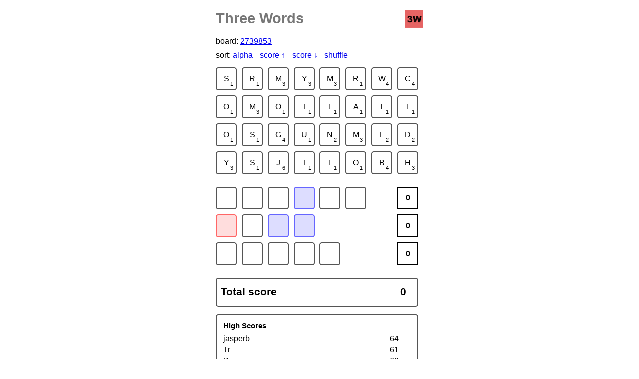

--- FILE ---
content_type: text/html; charset=UTF-8
request_url: https://playthreewords.com/play/2739853
body_size: 2362
content:
<html>
<head>
	<meta charset="utf-8">
    <meta http-equiv="X-UA-Compatible" content="IE=edge">
	<title>Three Words</title>
	<meta name="description" content="Three Words is a simple word game in which you compete for the highest score by constructing three words out of the available letters.">
	<meta name="viewport" content="width=436">
	<script src="/assets/js/jquery-1.10.2.min.js"></script>
	<script src="/assets/js/jquery-ui-1.10.3.custom.min.js"></script>
	<script src="/assets/js/jquery.ui.touch-punch.min.js"></script>
	<script src="/assets/js/tinysort.min.js"></script>
	<script src="/assets/js/wordgame.js?1690653946"></script>
	<link rel="stylesheet" type="text/css" href="/assets/css/wordgame.css?1641677213">
	<link rel="apple-touch-icon" href="/assets/img/apple-touch-icon.png">
	<link rel="icon" type="image/png" href="/assets/img/favicon.png">
	<meta property="og:title" content="Three Words">
	<meta property="og:image" content="http://playthreewords.com/assets/img/threewords.png">
</head>
<body>
	<h1><a href="/"><img src="/assets/img/logo.png" /></a> <a href="/">Three Words</a></h1>
	<div id="seed">board: <a href="/play/2739853">2739853</a></div>
	<div id="controls">
		sort:
		<a href="#" id="sort-alpha">alpha</a>
		<a href="#" id="sort-score-asc">score &uarr;</a>
		<a href="#" id="sort-score-dsc">score &darr;</a>
		<a href="#" id="shuffle">shuffle</a>
	</div>
	<div id="available">
			<div id="letter0" class="letter s" data-letter="s" data-score="1" data-id="0">s<span class="score">1</span></div>
			<div id="letter1" class="letter r" data-letter="r" data-score="1" data-id="1">r<span class="score">1</span></div>
			<div id="letter2" class="letter m" data-letter="m" data-score="3" data-id="2">m<span class="score">3</span></div>
			<div id="letter3" class="letter y" data-letter="y" data-score="3" data-id="3">y<span class="score">3</span></div>
			<div id="letter4" class="letter m" data-letter="m" data-score="3" data-id="4">m<span class="score">3</span></div>
			<div id="letter5" class="letter r" data-letter="r" data-score="1" data-id="5">r<span class="score">1</span></div>
			<div id="letter6" class="letter w" data-letter="w" data-score="4" data-id="6">w<span class="score">4</span></div>
			<div id="letter7" class="letter c" data-letter="c" data-score="4" data-id="7">c<span class="score">4</span></div>
			<div id="letter8" class="letter o" data-letter="o" data-score="1" data-id="8">o<span class="score">1</span></div>
			<div id="letter9" class="letter m" data-letter="m" data-score="3" data-id="9">m<span class="score">3</span></div>
			<div id="letter10" class="letter o" data-letter="o" data-score="1" data-id="10">o<span class="score">1</span></div>
			<div id="letter11" class="letter t" data-letter="t" data-score="1" data-id="11">t<span class="score">1</span></div>
			<div id="letter12" class="letter i" data-letter="i" data-score="1" data-id="12">i<span class="score">1</span></div>
			<div id="letter13" class="letter a" data-letter="a" data-score="1" data-id="13">a<span class="score">1</span></div>
			<div id="letter14" class="letter t" data-letter="t" data-score="1" data-id="14">t<span class="score">1</span></div>
			<div id="letter15" class="letter i" data-letter="i" data-score="1" data-id="15">i<span class="score">1</span></div>
			<div id="letter16" class="letter o" data-letter="o" data-score="1" data-id="16">o<span class="score">1</span></div>
			<div id="letter17" class="letter s" data-letter="s" data-score="1" data-id="17">s<span class="score">1</span></div>
			<div id="letter18" class="letter g" data-letter="g" data-score="4" data-id="18">g<span class="score">4</span></div>
			<div id="letter19" class="letter u" data-letter="u" data-score="1" data-id="19">u<span class="score">1</span></div>
			<div id="letter20" class="letter n" data-letter="n" data-score="2" data-id="20">n<span class="score">2</span></div>
			<div id="letter21" class="letter m" data-letter="m" data-score="3" data-id="21">m<span class="score">3</span></div>
			<div id="letter22" class="letter l" data-letter="l" data-score="2" data-id="22">l<span class="score">2</span></div>
			<div id="letter23" class="letter d" data-letter="d" data-score="2" data-id="23">d<span class="score">2</span></div>
			<div id="letter24" class="letter y" data-letter="y" data-score="3" data-id="24">y<span class="score">3</span></div>
			<div id="letter25" class="letter s" data-letter="s" data-score="1" data-id="25">s<span class="score">1</span></div>
			<div id="letter26" class="letter j" data-letter="j" data-score="6" data-id="26">j<span class="score">6</span></div>
			<div id="letter27" class="letter t" data-letter="t" data-score="1" data-id="27">t<span class="score">1</span></div>
			<div id="letter28" class="letter i" data-letter="i" data-score="1" data-id="28">i<span class="score">1</span></div>
			<div id="letter29" class="letter o" data-letter="o" data-score="1" data-id="29">o<span class="score">1</span></div>
			<div id="letter30" class="letter b" data-letter="b" data-score="4" data-id="30">b<span class="score">4</span></div>
			<div id="letter31" class="letter h" data-letter="h" data-score="3" data-id="31">h<span class="score">3</span></div>
		</div>
	<div class="clear"></div>
		<div id="row0" data-row="0" class="board">
		<div id="score0" class="score">0</div>
		<div class="play" id="play0">
			<div class="letter">&nbsp;</div><div class="letter">&nbsp;</div><div class="letter">&nbsp;</div><div class="letter dl" data-bonus="dl">&nbsp;</div><div class="letter">&nbsp;</div><div class="letter">&nbsp;</div>		</div>
		<!-- <div id="clear0" class="delete">clear</div> -->
	</div>
	<div id="row1" data-row="1" class="board">
		<div id="score1" class="score">0</div>
		<div class="play" id="play1">
			<div class="letter tl" data-bonus="tl">&nbsp;</div><div class="letter">&nbsp;</div><div class="letter dl" data-bonus="dl">&nbsp;</div><div class="letter dl" data-bonus="dl">&nbsp;</div>		</div>
		<!-- <div id="clear1" class="delete">clear</div> -->
	</div>
	<div id="row2" data-row="2" class="board">
		<div id="score2" class="score">0</div>
		<div class="play" id="play2">
			<div class="letter">&nbsp;</div><div class="letter">&nbsp;</div><div class="letter">&nbsp;</div><div class="letter">&nbsp;</div><div class="letter">&nbsp;</div>		</div>
		<!-- <div id="clear2" class="delete">clear</div> -->
	</div>
	<div class="clear"></div>
	<table id="played">
		<tr class="totalscore"><td class="title"><span>Total score</span></td><td id="totalscore">0</td></tr>
	</table>
	<div id="submitbox">
		<h3>Board Complete!</h3>
		<small>Name:</small> <input type="text" id="name" value="" /> <input type="button" id="submit" value="Submit" />
	</div>
	<table id="highscores">
		<tr><td colspan="2"><h3>High Scores</h3></td></tr>
									<tr>
					<td>jasperb</td>
					<td>64</td>
				</tr>
							<tr>
					<td>Tr</td>
					<td>61</td>
				</tr>
							<tr>
					<td>Danny</td>
					<td>60</td>
				</tr>
							<tr>
					<td>Ben</td>
					<td>60</td>
				</tr>
							<tr>
					<td>Jason</td>
					<td>60</td>
				</tr>
							<tr>
					<td>Aaron Jacob Willman</td>
					<td>60</td>
				</tr>
							<tr>
					<td>Amanda West</td>
					<td>60</td>
				</tr>
							<tr>
					<td>Laura</td>
					<td>59</td>
				</tr>
							<tr>
					<td>anonymous</td>
					<td>59</td>
				</tr>
							<tr>
					<td>Jamie</td>
					<td>58</td>
				</tr>
						</table>
	<div id="legend">
		<h3>Help</h3>
		<div class="letterkey dl">&nbsp;</div><div class="label">Double Letter</div>
		<div class="letterkey tl">&nbsp;</div><div class="label">Triple Letter</div>
		<div class="clear"></div>
		<div id="help_link"><a href="#">How to play</a></div>
		<div id="help">
			<p>The goal of <strong>Three Words</strong> is to form (<em>wait for it...</em>) three words using the set of available tiles. Words are scored by adding up the point values for each letter. Blue (double) and red (triple) bonus squares multiply the value of the letter in that square by 2 and 3, respectively. The total score is calculated by adding up the score from all three words. Once three valid words have been formed (indicated by the green outline on each word's score), you can submit your name and score.</p>
<p>You can move letters into place by either dragging the letter from the letter bank or by clicking the unused letter and then clicking on the destination.  To remove a played letter, click on the letter to return it to the letter bank.</p>			<p><a href="#">Got it!</a></p>
		</div>

	</div>
	<script>
	w = new WordGame();
	$(document).ready(function() {
		w.init();
		$('#help_link a').click(function() {
			$('#help').slideToggle('fast');
			return false;
		});
		$('#help a').click(function() {
			$('#help').slideUp('fast');
			return false;
		});
	});
	</script>

<script>
  (function(i,s,o,g,r,a,m){i['GoogleAnalyticsObject']=r;i[r]=i[r]||function(){
  (i[r].q=i[r].q||[]).push(arguments)},i[r].l=1*new Date();a=s.createElement(o),
  m=s.getElementsByTagName(o)[0];a.async=1;a.src=g;m.parentNode.insertBefore(a,m)
  })(window,document,'script','//www.google-analytics.com/analytics.js','ga');

  ga('create', 'UA-2994364-25', 'playthreewords.com');
  ga('send', 'pageview');

</script>
<div id="footer">created by <a href="http://jasontan.org/">Jason Tan</a><br /><a href="https://twitter.com/playthreewords">@playthreewords</a></div>
</body>
</html>

--- FILE ---
content_type: text/css
request_url: https://playthreewords.com/assets/css/wordgame.css?1641677213
body_size: 1280
content:
.ui-draggable {
	z-index: 1;
}
.letter, .delete {
	cursor: pointer;
}
body {
	font-family: helvetica, sans-serif;
	width: 416px;
	padding: 10px;
	margin: 10px auto;
	font-size: 10pt;
}

h1 {font-size: 22pt;}
h1 a {
	text-decoration: none;
	color: #777;
}
h1 img {
	float: right;
	width: 36px;
}
h2 {font-size: 14pt;}
h3 {
	margin: 0 0 5px 0;
	padding: 0;
	font-size: 11pt;
}
#available {
	margin-top: 15px;
}
#seed, #controls {
	font-size: 12pt;
}
.board {
	clear: both;
}
.letter, .letterkey {
	width: 38px;
	text-align: center;
	padding: 12px 0;
	margin: 0 10px 10px 0;
	border: 2px solid #555;
	text-transform: uppercase;
	float: left;
	position: relative;
	border-radius: 5px;
	font-size: 12pt;
}
.letter.ui-draggable-dragging {
	background-color: white;
	position: absolute !important;
}
#legend .letterkey {
	width: 22px;
	padding: 3px 0;
	margin: 0 5px 0 0;
}

#legend .label {
	float: left;
	margin-right: 20px;
	margin-top: 8px;
	font-size: 9pt;
}

.letter span.score {
	font-size: 8pt;
	position: absolute;
	right: 5px;
	bottom: 5px;
}
.letter span.bonus {
	font-size: 6pt;
	position:absolute;
	background-color: #ccc;
	display:block;
	top:0;
	width: 100%;
	border-radius: 5px;
}
/*.dl:after {
	content: '<span class="bonus">double</span>';
}*/
.dl {border-color: #66f; background-color: #ddf;}
.tl {border-color: #f66; background-color: #fdd;}
#available .selected {
	background-color: #bbb;
}
.used {
	color: #999;
	background-color: #eee;
}
.success div {
	background-color: #cfc;
}
.failure div {
	background-color: #fcc;
}
.clear {
	clear: both;
}
tr.totalscore {
	height: 50px;
}
tr.totalscore td {
	font-size: 16pt;
	font-weight: bold;
}
tr.totalscore td.title span {
	padding-left: 5px;
}
tr.totalscore td#totalscore {
	text-align: right;
	padding-right: 20px;
}
.board div.score {
	font-weight: bold;
	width: 38px;
	text-align: center;
	padding: 12px 0;
	margin: 0 10px 10px 0;
	float: right;
	border: 2px solid black;
	font-size: 12pt;
}
.board div.validword {
	border: 2px solid #0d0;
}
.board div.invalidword {
	border: 2px solid red;
}
#seed {
	margin-bottom: 10px;
}
#controls a {
	text-decoration: none;
	padding-right: 10px;
}
#row0 { margin-top: 15px;}
.delete {color: red; font-size: 9pt; padding-top: 12px;}
.hover {
	border-style: dotted;
	background-color: #eee;
}
.checking {
	border-style: dotted !important;
}
.complete {
	border: 2px solid #0d0 !important;
}
#submitbox #name {
	border: 1px solid #999;
	font-size: 12pt;
}
#submitbox #submit {
	width: 100px;
	font-size: 14pt;
}
#submitbox {
	display: none;
}
#played, #submitbox, #legend, #highscores {
	margin-top: 10px;
	border: 2px solid #555;
	border-radius: 5px;
	padding: 10px;
	width: 382px;
}
#played, #highscores {
	width: 406px;
	padding: 0;
	margin-top: 15px;
}
#highscores {
	padding: 10px;
}
#highscores td {}
.block {
	margin-bottom: 25px;
}
.block p {
	margin: 0;
	margin-bottom: 10px;
}
ul.tabs {
	margin: 0;
	padding: 0;
	list-style-type: none;
}
ul.tabs li {
	display: inline;
	border: 1px solid #ccc;
	padding: 2px 5px;
	margin-right: 2px;
	cursor: pointer;
	color: blue;
	font-size: 9pt;
}
ul.tabs li.selected {
	color: black;
	font-weight: bold;
	cursor: default;
}
ol.rank li.gold {
	list-style-image: url('../img/gold.png');
}
ol.rank li.silver {
	list-style-image: url('../img/silver.png');
}
ol.rank li.bronze {
	list-style-image: url('../img/bronze.png');
}
#footer {
	margin-top: 30px;
	font-size: 8pt;
}
#footer a {
	text-decoration: none;
}
#help_link {margin-top: 10px; font-weight: bold}
#help {display: none}
#help p {margin: 5px 0 0 0}
#nav a {margin-right: 8px}

body.home_nav #nav a.home_nav, body.scores_nav #nav a.scores_nav, body.boards_nav #nav a.boards_nav, body.about_nav #nav a.about_nav, body.news_nav #nav a.news_nav {font-weight: bold}

.posthoc {opacity: .6}
#playnow a {
	font-size: 11pt;
	color: blue;
	border: 2px solid #66f;
	text-decoration: none;
	padding: 5px;
	background-color: #eef;
	margin-right: 5px;
}

--- FILE ---
content_type: application/javascript
request_url: https://playthreewords.com/assets/js/wordgame.js?1690653946
body_size: 1658
content:
WordGame = function() {
	var wg = this;

	this.scores = [0, 0, 0];
	this.score = 0;
	this.cursor = null;
	this.baseurl = 'http://playthreewords.com/'; //location.protocol + '//' + location.host + '/';
	this.fb_baseurl = 'http://playthreewords.com/';

	//this.state = 'type';

	this.initSorters = function() {
		$('a#sort-alpha').click(function() {
			tinysort('#available div:not(.used)', {data: 'letter'});
			return false;
		});
		$('a#sort-score-asc').click(function() {
			tinysort('#available div:not(.used)', {data: 'score'}, {data: 'letter'});
			return false;
		});
		$('a#sort-score-dsc').click(function() {
			tinysort('#available div:not(.used)', {data: 'score', order: 'desc'}, {data: 'letter'});
			return false;
		});
		$('a#shuffle').click(function() {
			tinysort('#available div:not(.used)', {order: 'rand'});
			return false;
		});
	};

	this.checkComplete = function() {
		if ($('.score.validword').length === 3) {
			$('#played').addClass('complete');
			$('#submitbox').show();
		}
		else {
			$('#played').removeClass('complete');
			$('#submitbox').hide();
		}
	};

	this.calcScore = function(board) {
		wg.scores[board] = 0;
		var incomplete = false;
		var word = '';
		$('#play' + board + ' div').each(function() {
			if ($(this).data('letter')) {
				word += $(this).data('letter');
				bonus = $(this).data('bonus');
				if (bonus == 'dl') {
					wg.scores[board] += $(this).data('score') * 2;
				}
				else if (bonus == 'tl') {
					wg.scores[board] += $(this).data('score') * 3;
				}
				else {
					wg.scores[board] += $(this).data('score');
				}
			}
			else {
				incomplete = true;
			}
		});
		$('#score' + board).html(wg.scores[board]);
		wg.score = wg.scores[0] + wg.scores[1] + wg.scores[2];
		$('#totalscore').html(wg.score);
		if (incomplete) {
			$('#score' + board).removeClass('validword');
			$('#score' + board).removeClass('invalidword');
			wg.checkComplete();
		}
		else {
			$('#score' + board).removeClass('invalidword');
			$('#score' + board).removeClass('validword');
			$('#score' + board).addClass('checking');
			$.post('/lookup.php', {'word': word}, function(response) {
				$('#score' + board).removeClass('checking');
				if (response == 'yes') {
					$('#score' + board).addClass('validword');
				}
				else {
					$('#score' + board).addClass('invalidword');
				}
				wg.checkComplete();
			});
		}
	};

	this.removeData = function(self, key) {
		self.removeData(key);
		self.removeAttr('data-' + key);
	};

	this.removeLetter = function(target) {
		var id = target.data('id');
		$('#letter' + id).removeClass('used');
		$('#letter' + id).draggable('enable');
		wg.removeData(target, 'letter');
		wg.removeData(target, 'score');
		wg.removeData(target, 'id');
	};

	this.copyLetter = function(cursor, target) {
		target.html(cursor.html());
		target.data('letter', cursor.data('letter'));
		target.data('score', cursor.data('score'));
		target.data('id', cursor.data('id'));
	}

	this.playLetter = function(cursor, target) {
		if (target.data('id')) {
			wg.removeLetter(target);
		}
		cursor.removeClass('selected');
		cursor.addClass('used');
		cursor.draggable('disable');
		target.html(cursor.html());
		target.data('letter', cursor.data('letter'));
		target.data('score', cursor.data('score'));
		target.data('id', cursor.data('id'));

		if (wg.cursor) {
			wg.cursor.removeClass('selected');
			wg.cursor = null;
		}
		wg.calcScore(target.parent().parent().data('row'));
	}
	this.init = function() {
		wg.initSorters();
		$('#available .letter').draggable({helper: 'clone'});
		$('.play .letter').droppable({
			hoverClass: 'hover',
			drop: function(e, ui) {
				wg.playLetter($('#letter' + ui.draggable.data('id')), $(this));

			}
		});
		$('#available .letter').click(function() {
			if (!$(this).hasClass('used')) {
				if ($(this).hasClass('selected')) {
					$(this).removeClass('selected');
					wg.cursor = null;
					return;
				}
				if (wg.cursor !== null) {
					wg.cursor.removeClass('selected');
				}
				wg.cursor = $(this);
				wg.cursor.addClass('selected');
			}
		});
		$('.play .letter').click(function() {
			var target = $(this);
			if (wg.cursor !== null) {
				if (typeof target.data('id') != 'undefined') {
					wg.removeLetter(target);
				}
				wg.playLetter(wg.cursor, target);
			}
			else {
				if (typeof target.data('id') != 'undefined') {
					var id = target.data('id');
					var row = target.parent().parent().data('row');
					wg.removeLetter(target);
					target.html('&nbsp;');
					wg.cursor = null;
					wg.calcScore(row);
				}
			}
		});
		$('.delete').click(function() {
			var row = $(this).parent().data('row');
			$(this).parent().find('.letter').each(function() {
				var target = $(this);
				wg.removeLetter(target);
				target.html('&nbsp;');
			});
			wg.calcScore(row);

		});
		$('#submit').click(function() {
			var words = [];
			$('.play').each(function() {
				word = '';
				$(this).find('.letter').each(function() {
					if ($(this).data('letter')) {
						word = word + $(this).data('letter');
					}
				});
				words.push(word);
			});
			var seed = $('#seed a').html();
			var name = $('#name').val();
			$.post('/submit.php', {'seed': seed, 'words': words.join(), 'name': name}, function(response) {
				if (response == 'ok') {
					var content = '<h3>Board Complete!</h3><p>Score submitted</p>';
					content += '<p>Share your score on ';
					content += '<a href="https://twitter.com/share?url=' + encodeURIComponent(wg.baseurl + 'play/' + seed) + '&text=' + encodeURIComponent('I just scored ' + wg.score + ' points on @playthreewords board ' + seed) + '&related=playthreewords" target="_blank">Twitter</a>';
					content += '</p><p><a href="/play/' + seed + '">Try again</a> | <a href="/play">Play a new board</a></p>';
					$('#submitbox').html(content);
				}
				else {
					alert('Something went wrong. Your score was not submitted :(');
				}
				$('#highscores').load('/highscores.php?seed=' + seed);
			});
		});

		return wg;
	};
}


--- FILE ---
content_type: text/plain
request_url: https://www.google-analytics.com/j/collect?v=1&_v=j102&a=1259889771&t=pageview&_s=1&dl=https%3A%2F%2Fplaythreewords.com%2Fplay%2F2739853&ul=en-us%40posix&dt=Three%20Words&sr=1280x720&vp=1280x720&_u=IEBAAAABAAAAACAAI~&jid=267014203&gjid=1320510484&cid=701533692.1769229870&tid=UA-2994364-25&_gid=1459883027.1769229870&_r=1&_slc=1&z=822272553
body_size: -451
content:
2,cG-LK9VEKKEBF